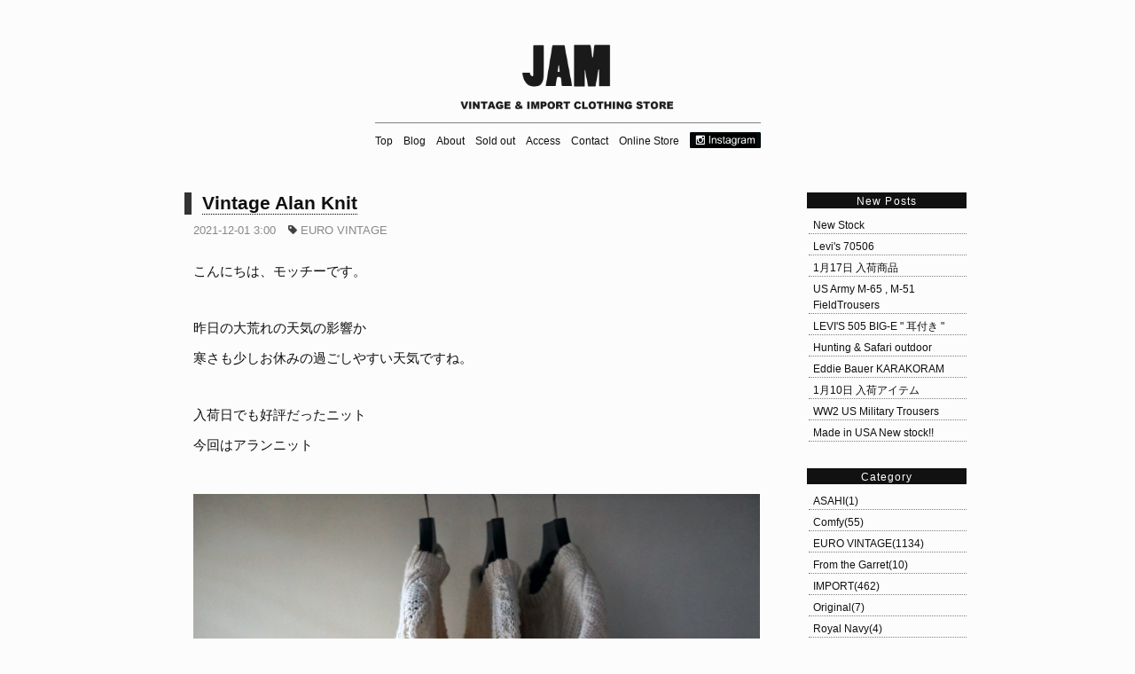

--- FILE ---
content_type: text/html; charset=UTF-8
request_url: http://jam-clothing.com/37141
body_size: 6242
content:
<!DOCTYPE html>
<html>
<head>
	<meta charset="utf-8">
	<link type="text/css" rel="stylesheet" href="http://jam-clothing.com/wp-content/themes/jamclothing/style.css">
	<script src="http://jam-clothing.com/wp-content/themes/jamclothing/js/jquery-1.2.6.min.js" type="text/javascript"></script>
	<script src="http://jam-clothing.com/wp-content/themes/jamclothing/js/top.js" type="text/javascript"></script>
	<meta name="viewport" content="width=device-width, initial-scale=1" >
	<title>Vintage Alan Knit | </title>
	<link rel='dns-prefetch' href='//s.w.org' />
<link rel="alternate" type="application/rss+xml" title="jam-clothing &raquo; Vintage Alan Knit のコメントのフィード" href="http://jam-clothing.com/37141/feed" />
		<script type="text/javascript">
			window._wpemojiSettings = {"baseUrl":"https:\/\/s.w.org\/images\/core\/emoji\/11.2.0\/72x72\/","ext":".png","svgUrl":"https:\/\/s.w.org\/images\/core\/emoji\/11.2.0\/svg\/","svgExt":".svg","source":{"concatemoji":"http:\/\/jam-clothing.com\/wp-includes\/js\/wp-emoji-release.min.js?ver=5.1.19"}};
			!function(e,a,t){var n,r,o,i=a.createElement("canvas"),p=i.getContext&&i.getContext("2d");function s(e,t){var a=String.fromCharCode;p.clearRect(0,0,i.width,i.height),p.fillText(a.apply(this,e),0,0);e=i.toDataURL();return p.clearRect(0,0,i.width,i.height),p.fillText(a.apply(this,t),0,0),e===i.toDataURL()}function c(e){var t=a.createElement("script");t.src=e,t.defer=t.type="text/javascript",a.getElementsByTagName("head")[0].appendChild(t)}for(o=Array("flag","emoji"),t.supports={everything:!0,everythingExceptFlag:!0},r=0;r<o.length;r++)t.supports[o[r]]=function(e){if(!p||!p.fillText)return!1;switch(p.textBaseline="top",p.font="600 32px Arial",e){case"flag":return s([55356,56826,55356,56819],[55356,56826,8203,55356,56819])?!1:!s([55356,57332,56128,56423,56128,56418,56128,56421,56128,56430,56128,56423,56128,56447],[55356,57332,8203,56128,56423,8203,56128,56418,8203,56128,56421,8203,56128,56430,8203,56128,56423,8203,56128,56447]);case"emoji":return!s([55358,56760,9792,65039],[55358,56760,8203,9792,65039])}return!1}(o[r]),t.supports.everything=t.supports.everything&&t.supports[o[r]],"flag"!==o[r]&&(t.supports.everythingExceptFlag=t.supports.everythingExceptFlag&&t.supports[o[r]]);t.supports.everythingExceptFlag=t.supports.everythingExceptFlag&&!t.supports.flag,t.DOMReady=!1,t.readyCallback=function(){t.DOMReady=!0},t.supports.everything||(n=function(){t.readyCallback()},a.addEventListener?(a.addEventListener("DOMContentLoaded",n,!1),e.addEventListener("load",n,!1)):(e.attachEvent("onload",n),a.attachEvent("onreadystatechange",function(){"complete"===a.readyState&&t.readyCallback()})),(n=t.source||{}).concatemoji?c(n.concatemoji):n.wpemoji&&n.twemoji&&(c(n.twemoji),c(n.wpemoji)))}(window,document,window._wpemojiSettings);
		</script>
		<style type="text/css">
img.wp-smiley,
img.emoji {
	display: inline !important;
	border: none !important;
	box-shadow: none !important;
	height: 1em !important;
	width: 1em !important;
	margin: 0 .07em !important;
	vertical-align: -0.1em !important;
	background: none !important;
	padding: 0 !important;
}
</style>
	<link rel='stylesheet' id='wp-block-library-css'  href='http://jam-clothing.com/wp-includes/css/dist/block-library/style.min.css?ver=5.1.19' type='text/css' media='all' />
<link rel='stylesheet' id='contact-form-7-css'  href='http://jam-clothing.com/wp-content/plugins/contact-form-7/includes/css/styles.css?ver=5.0.3' type='text/css' media='all' />
<script type='text/javascript' src='http://jam-clothing.com/wp-includes/js/jquery/jquery.js?ver=1.12.4'></script>
<script type='text/javascript' src='http://jam-clothing.com/wp-includes/js/jquery/jquery-migrate.min.js?ver=1.4.1'></script>
<link rel='https://api.w.org/' href='http://jam-clothing.com/wp-json/' />
<link rel="EditURI" type="application/rsd+xml" title="RSD" href="http://jam-clothing.com/xmlrpc.php?rsd" />
<link rel="wlwmanifest" type="application/wlwmanifest+xml" href="http://jam-clothing.com/wp-includes/wlwmanifest.xml" /> 
<link rel='prev' title='New color Made in Canada' href='http://jam-clothing.com/37130' />
<link rel='next' title='~10s NOS US Army Metal Button Duck Trousers With Wool liner' href='http://jam-clothing.com/37157' />
<meta name="generator" content="WordPress 5.1.19" />
<link rel="canonical" href="http://jam-clothing.com/37141" />
<link rel='shortlink' href='http://jam-clothing.com/?p=37141' />
<link rel="alternate" type="application/json+oembed" href="http://jam-clothing.com/wp-json/oembed/1.0/embed?url=http%3A%2F%2Fjam-clothing.com%2F37141" />
<link rel="alternate" type="text/xml+oembed" href="http://jam-clothing.com/wp-json/oembed/1.0/embed?url=http%3A%2F%2Fjam-clothing.com%2F37141&#038;format=xml" />
	<script>
  (function(i,s,o,g,r,a,m){i['GoogleAnalyticsObject']=r;i[r]=i[r]||function(){
  (i[r].q=i[r].q||[]).push(arguments)},i[r].l=1*new Date();a=s.createElement(o),
  m=s.getElementsByTagName(o)[0];a.async=1;a.src=g;m.parentNode.insertBefore(a,m)
  })(window,document,'script','//www.google-analytics.com/analytics.js','ga');

  ga('create', 'UA-66882747-1', 'auto');
  ga('send', 'pageview');

</script>
	<link rel='dns-prefetch' href='//s.w.org' />
<link rel="alternate" type="application/rss+xml" title="jam-clothing &raquo; Vintage Alan Knit のコメントのフィード" href="http://jam-clothing.com/37141/feed" />
<script type='text/javascript' src='http://jam-clothing.com/wp-includes/js/wp-embed.min.js?ver=5.1.19'></script>
<link rel='https://api.w.org/' href='http://jam-clothing.com/wp-json/' />
<link rel="EditURI" type="application/rsd+xml" title="RSD" href="http://jam-clothing.com/xmlrpc.php?rsd" />
<link rel="wlwmanifest" type="application/wlwmanifest+xml" href="http://jam-clothing.com/wp-includes/wlwmanifest.xml" /> 
<link rel='prev' title='New color Made in Canada' href='http://jam-clothing.com/37130' />
<link rel='next' title='~10s NOS US Army Metal Button Duck Trousers With Wool liner' href='http://jam-clothing.com/37157' />
<meta name="generator" content="WordPress 5.1.19" />
<link rel="canonical" href="http://jam-clothing.com/37141" />
<link rel='shortlink' href='http://jam-clothing.com/?p=37141' />
<link rel="alternate" type="application/json+oembed" href="http://jam-clothing.com/wp-json/oembed/1.0/embed?url=http%3A%2F%2Fjam-clothing.com%2F37141" />
<link rel="alternate" type="text/xml+oembed" href="http://jam-clothing.com/wp-json/oembed/1.0/embed?url=http%3A%2F%2Fjam-clothing.com%2F37141&#038;format=xml" />
</head>
<body>
<script>
  window.fbAsyncInit = function() {
    FB.init({
      appId      : '1448253882149584',
      xfbml      : true,
      version    : 'v2.4'
    });
  };

  (function(d, s, id){
     var js, fjs = d.getElementsByTagName(s)[0];
     if (d.getElementById(id)) {return;}
     js = d.createElement(s); js.id = id;
     js.src = "//connect.facebook.net/en_US/sdk.js";
     fjs.parentNode.insertBefore(js, fjs);
   }(document, 'script', 'facebook-jssdk'));
</script>	


	<!-- header pc -->
	<div id="header_wrapper">
		<div id="header_logo"><img src="http://jam-clothing.com/wp-content/themes/jamclothing/images/common/logo.png"></div>
		<div id="header_hr"></div>
		<div id="header_menu">
			<a href="//jam-clothing.com">Top</a>
			<a href="//jam-clothing.com/blog">Blog</a>
			<a href="//jam-clothing.com/about">About</a>
			<a href="//jam-clothing.com/category/soldout">Sold out</a>
			<a href="//jam-clothing.com/access">Access</a>
			<a href="//jam-clothing.com/contact">Contact</a>
			<a href="http://jam-clothing.shop-pro.jp/">Online Store</a>
			<a href="//instagram.com/jamclothing_official/" target="_blank"><img src="http://jam-clothing.com/wp-content/themes/jamclothing/images/common/Instagram_small.png" style="width:80px;vertical-align:bottom;"></a>
		</div>
	</div>
	<!-- /header pc -->

	<!-- header sp -->
	<div id="header_wrapper_sp">
		<div id="header_logo">
			<img src="http://jam-clothing.com/wp-content/themes/jamclothing/images/common/logo.png">
			<div id="header_menu_btn"><img src="http://jam-clothing.com/wp-content/themes/jamclothing/images/common/menu_btn.png"></div>
		</div>
		<div id="header_menu_sp">
			<a href="//jam-clothing.com">Top</a>
			<a href="//jam-clothing.com/blog/">Blog</a>
			<a href="//jam-clothing.com/about/">About</a>
			<a href="//jam-clothing.com/category/soldout">Sold out</a>
			<a href="//jam-clothing.com/access/">Access</a>
			<a href="//jam-clothing.com/contact/">Contact</a>
			<a href="http://jam-clothing.shop-pro.jp/">Online Store</a>
			<a href="//instagram.com/jamclothing_official/" target="_blank"><img src="http://jam-clothing.com/wp-content/themes/jamclothing/images/common/instagram-logo-sketch.png" style="width:32px;vertical-align:bottom;margin-right:10px">Instagram</a>
			<!--<a href="store.html">Online Store</a>-->
		</div>
	</div>
	<!-- /header sp -->

	<!-- main -->
	<div id="main_wrapper">

<div id="main_wrapper_content">

<div id="clmn2_left_wrapper">
	<article class="blog_post">

							<div class="blog_post_title"><h2 class="blog_post_title_h2"><a>Vintage Alan Knit</a></h2></div>
					<div class="blog_post_tags">
						<span class="blog_post_tags_date">2021-12-01 3:00</span>
						<span class="blog_post_tags_tag"><img src="http://jam-clothing.com/wp-content/themes/jamclothing/images/common/tag.png"> 						<a class="blog_post_cat_tags" href="http://jam-clothing.com/category/euro-vintage">EURO VINTAGE</a></div></span>
					<div class="blog_post_text">
						<p>こんにちは、モッチーです。</p>
<p>&nbsp;</p>
<p>昨日の大荒れの天気の影響か</p>
<p>寒さも少しお休みの過ごしやすい天気ですね。</p>
<p>&nbsp;</p>
<p>入荷日でも好評だったニット</p>
<p>今回はアランニット</p>
<p>&nbsp;</p>
<p><a href="http://jam-clothing.com/wp-content/uploads/2021/12/DSC06530.jpg"><img class="alignnone size-large wp-image-37149" src="http://jam-clothing.com/wp-content/uploads/2021/12/DSC06530-1024x683.jpg" alt="" /></a></p>
<p>&nbsp;</p>
<p><a href="http://jam-clothing.com/wp-content/uploads/2021/12/DSC06535.jpg"><img class="alignnone size-large wp-image-37144" src="http://jam-clothing.com/wp-content/uploads/2021/12/DSC06535-683x1024.jpg" alt="" /></a><a href="http://jam-clothing.com/wp-content/uploads/2021/12/DSC06536.jpg"><img class="alignnone size-large wp-image-37145" src="http://jam-clothing.com/wp-content/uploads/2021/12/DSC06536-1024x683.jpg" alt="" /></a><a href="http://jam-clothing.com/wp-content/uploads/2021/12/DSC06537.jpg"><img class="alignnone size-large wp-image-37146" src="http://jam-clothing.com/wp-content/uploads/2021/12/DSC06537-683x1024.jpg" alt="" /></a></p>
<p><a href="http://jam-clothing.com/wp-content/uploads/2021/12/DSC06531.jpg"><img class="alignnone size-large wp-image-37150" src="http://jam-clothing.com/wp-content/uploads/2021/12/DSC06531-683x1024.jpg" alt="" /></a><a href="http://jam-clothing.com/wp-content/uploads/2021/12/DSC06534.jpg"><img class="alignnone size-large wp-image-37143" src="http://jam-clothing.com/wp-content/uploads/2021/12/DSC06534-1024x683.jpg" alt="" /></a><a href="http://jam-clothing.com/wp-content/uploads/2021/12/DSC06532.jpg"><img class="alignnone size-large wp-image-37147" src="http://jam-clothing.com/wp-content/uploads/2021/12/DSC06532-683x1024.jpg" alt="" /></a><a href="http://jam-clothing.com/wp-content/uploads/2021/12/DSC06538.jpg"><img class="alignnone size-large wp-image-37151" src="http://jam-clothing.com/wp-content/uploads/2021/12/DSC06538-683x1024.jpg" alt="" /></a><a href="http://jam-clothing.com/wp-content/uploads/2021/12/DSC06540.jpg"><img class="alignnone size-large wp-image-37142" src="http://jam-clothing.com/wp-content/uploads/2021/12/DSC06540-1024x683.jpg" alt="" /></a><a href="http://jam-clothing.com/wp-content/uploads/2021/12/DSC06539.jpg"><img class="alignnone size-large wp-image-37153" src="http://jam-clothing.com/wp-content/uploads/2021/12/DSC06539-683x1024.jpg" alt="" /></a><a href="http://jam-clothing.com/wp-content/uploads/2021/12/DSC06546.jpg"><img class="alignnone size-large wp-image-37152" src="http://jam-clothing.com/wp-content/uploads/2021/12/DSC06546-565x1024.jpg" alt="" /></a><a href="http://jam-clothing.com/wp-content/uploads/2021/12/DSC06542.jpg"><img class="alignnone size-large wp-image-37148" src="http://jam-clothing.com/wp-content/uploads/2021/12/DSC06542-550x1024.jpg" alt="" /></a><a href="http://jam-clothing.com/wp-content/uploads/2021/12/DSC06553.jpg"><img class="alignnone size-large wp-image-37155" src="http://jam-clothing.com/wp-content/uploads/2021/12/DSC06553-518x1024.jpg" alt="" /></a></p>
<p>&nbsp;</p>
<p>このくらいの気候だとアウターは要らず、１枚で十分ですね</p>
<p>アウターで合わせる時もモールスキンくらいで真冬も平気そうなくらい</p>
<p>あったかい</p>
<p>&nbsp;</p>
<p>前も言ったかもしれませんが</p>
<p>&nbsp;</p>
<p>シェットランド同様、良質なもの、粗悪なものが混在するアイテム</p>
<p>職人さん、素材の全てが高いクオリティで合致するような</p>
<p>自分たちの納得するニットは本当に少ない</p>
<p>&nbsp;</p>
<p>最近だとあのインバーアランも一部の生産をインドなど</p>
<p>に業務委託していると聞き。</p>
<p>本当に熟練のニッターさん、職人さんは少なくなってきてるんだなと</p>
<p>改めて痛感しました。</p>
<p>&nbsp;</p>
<p>そんな中でも今回のアランニットはクオリティの高いものになると思います</p>
<p>&nbsp;</p>
<p>&nbsp;</p>
<p>&nbsp;</p>
<p>ぜひ試しに来てください。</p>
<p>&nbsp;</p>
<p>もちろん通販も承ってます。</p>
<p>お気軽にお問い合わせください</p>
<p>&nbsp;</p>
<p>JAM　042-723-8284</p>
<p>Instagram　 <a href="http://www.instagram.com/jamclothing_official/">jamclothing_official</a></p>
<p><a href="http://jam-clothing.shop-pro.jp/">Jam web store</a></p>
<p><a href="https://jamofficial1.thebase.in/">Jam Bese store</a></p>
<p>スタッフ望月の<a href="https://www.youtube.com/channel/UCJ6p7k-h-0GFLi3jtzlaNhQ">Youtube</a></p>
<p>&nbsp;</p>
<p>&nbsp;</p>
<p>&nbsp;</p>
<p>&nbsp;</p>
					</div>

<!--
					<div class="blog_sns_btns">
<div
  class="fb-like"
  data-share="true"
  data-width="450"
  data-show-faces="true">
</div><br>


<a href="https://twitter.com/share" class="twitter-share-button"{count}>ツイート</a>
<script>!function(d,s,id){var js,fjs=d.getElementsByTagName(s)[0],p=/^http:/.test(d.location)?'http':'https';if(!d.getElementById(id)){js=d.createElement(s);js.id=id;js.src=p+'://platform.twitter.com/widgets.js';fjs.parentNode.insertBefore(js,fjs);}}(document, 'script', 'twitter-wjs');</script>
					</div><span style="clear:both"></span>
				-->
					<div id="blog_comment_wrapper">
					<div id="blog_comment_comment">Comments</div>
<div id="blog_comment_text">



	<div id="respond" class="comment-respond">
		<h3 id="reply-title" class="comment-reply-title">コメントを残す <small><a rel="nofollow" id="cancel-comment-reply-link" href="/37141#respond" style="display:none;">コメントをキャンセル</a></small></h3>			<form action="http://jam-clothing.com/wp-comments-post.php" method="post" id="commentform" class="comment-form">
				<div class="blog_comment_form_set">
					<div class="blog_comment_left">
						<label for="author">コメント</label>	
					</div>
					<div class="blog_comment_right">
						<textarea class="blog_comment_form_elem_ta" id="comment" name="comment" aria-describedby="form-allowed-tags" aria-required="true" required="required"></textarea>
					</div>
				</div><div class="blog_comment_form_set">
					<div class="blog_comment_left">
						<label for="author">お名前</label>	
					</div>
					<div class="blog_comment_right">
						<input class="blog_comment_form_elem" id="author" name="author" type="text" value="" aria-required="true" required="required">
					</div>
				</div>
<div class="blog_comment_form_set">
					<div class="blog_comment_left">
						<label for="email">メールアドレス<br>（非公開）</label>	
					</div>
					<div class="blog_comment_right">
						<input class="blog_comment_form_elem" id="email" name="email" type="text" value="" aria-required="true" required="required">
					</div>
				</div>

<p class="comment-form-cookies-consent"><input id="wp-comment-cookies-consent" name="wp-comment-cookies-consent" type="checkbox" value="yes" /><label for="wp-comment-cookies-consent">次回のコメントで使用するためブラウザーに自分の名前、メールアドレス、サイトを保存する。</label></p>
<p class="form-submit"><input name="submit" type="submit" id="submit" class="submit" value="コメントを送信" /> <input type='hidden' name='comment_post_ID' value='37141' id='comment_post_ID' />
<input type='hidden' name='comment_parent' id='comment_parent' value='0' />
</p><p style="display: none;"><input type="hidden" id="akismet_comment_nonce" name="akismet_comment_nonce" value="205a37341e" /></p><p style="display: none;"><input type="hidden" id="ak_js" name="ak_js" value="141"/></p>			</form>
			</div><!-- #respond -->
	

</div><!-- comments -->					</div>
					<nav id="blog_pagenation">&laquo; <a href="http://jam-clothing.com/37130" rel="prev">New color Made in Canada</a> | <a href="http://jam-clothing.com/37157" rel="next">~10s NOS US Army Metal Button Duck Trousers With Wool liner</a> &raquo;</nav>

				</article>
	</div>

			<aside id="clmn2_right_wrapper">
				<div class="blog_menu">
					<div class="blog_menu_title">New Posts</div>
					<div class="blog_menu_text">
						<ul>

		<li><a href="http://jam-clothing.com/82611">New Stock</a></li>
		<li><a href="http://jam-clothing.com/82588">Levi's 70506</a></li>
		<li><a href="http://jam-clothing.com/82522">1月17日 入荷商品</a></li>
		<li><a href="http://jam-clothing.com/82488">US Army M-65 , M-51 FieldTrousers</a></li>
		<li><a href="http://jam-clothing.com/82470">LEVI'S 505 BIG-E " 耳付き "</a></li>
		<li><a href="http://jam-clothing.com/82431">Hunting & Safari outdoor</a></li>
		<li><a href="http://jam-clothing.com/82416">Eddie Bauer KARAKORAM</a></li>
		<li><a href="http://jam-clothing.com/82354">1月10日 入荷アイテム</a></li>
		<li><a href="http://jam-clothing.com/82325">WW2 US Military Trousers</a></li>
		<li><a href="http://jam-clothing.com/82284">Made in USA New stock!!</a></li>
						</ul>
					</div>
				</div>
				<div class="blog_menu">
					<div class="blog_menu_title">Category</div>
					<div class="blog_menu_text">
						<ul>

						
	<li><a href="http://jam-clothing.com/category/asahi">ASAHI(1)</a></li>

						
	<li><a href="http://jam-clothing.com/category/comfy">Comfy(55)</a></li>

						
	<li><a href="http://jam-clothing.com/category/euro-vintage">EURO VINTAGE(1134)</a></li>

						
	<li><a href="http://jam-clothing.com/category/from-the-garret">From the Garret(10)</a></li>

						
	<li><a href="http://jam-clothing.com/category/import">IMPORT(462)</a></li>

						
	<li><a href="http://jam-clothing.com/category/original">Original(7)</a></li>

						
	<li><a href="http://jam-clothing.com/category/royal-navy">Royal Navy(4)</a></li>

						
	<li><a href="http://jam-clothing.com/category/soldout">Sold Out(10)</a></li>

						
	<li><a href="http://jam-clothing.com/category/the-day">THE DAY(18)</a></li>

						
	<li><a href="http://jam-clothing.com/category/unitus">Unitus(8)</a></li>

						
	<li><a href="http://jam-clothing.com/category/us-vintage">US VINTAGE(1611)</a></li>

						
	<li><a href="http://jam-clothing.com/category/web%e3%80%80shop">Web　Shop(8)</a></li>

						
	<li><a href="http://jam-clothing.com/category/%e3%81%9d%e3%81%ae%e4%bb%96">その他(60)</a></li>

						
	<li><a href="http://jam-clothing.com/category/%e3%82%b9%e3%83%9a%e3%82%b7%e3%83%a3%e3%83%ab%e5%85%a5%e8%8d%b7">スペシャル入荷(702)</a></li>

						
	<li><a href="http://jam-clothing.com/category/uncategorized">未分類(262)</a></li>

						</ul>
					</div>
				</div>
				<div class="blog_menu">
					<div class="blog_menu_title">Search</div>
					<form role="search" method="get" id="searchform" class="searchform" action="http://jam-clothing.com/">
				<div>
					<label class="screen-reader-text" for="s">検索:</label>
					<input type="text" value="" name="s" id="s" />
					<input type="submit" id="searchsubmit" value="検索" />
				</div>
			</form>				</div>
			</aside>		</div>
	</div>
	<!-- /main -->

	<!-- footer -->
	<div id="footer_wrapper">
		JAM Clothing Store All Rights Reserved.
	</div>
	<!-- /footer -->
</body>
</html>

--- FILE ---
content_type: text/css
request_url: http://jam-clothing.com/wp-content/themes/jamclothing/style.css
body_size: 3275
content:
/*
Theme Name: jam-clothing
Author: Toshiyuki Ishii
Description: Original template for jam-clothing.
Version: 1.0
License URI: None
Text Domain: jam-clothing
*/

/*
	common
*/
html,body,h1,h2,h3,h4,h5,h6,a{
	margin:0;
	padding:0;
	color:#101010;
	font-family: "Arial","游ゴシック","YuGothic",'Hiragino Kaku Gothic ProN',Meiryo,sans-serif;
	-webkit-text-size-adjust: 100%;
}
body{
	background-color: rgba(238, 232, 231, 0.12);//#eee8e7;//#fefefe;
}

@media screen and (min-width: 0px) and (max-width: 500px){
	#header_wrapper_sp{
		width:100%;
	}
		#header_logo{
			width: 100%;
			margin: 0 auto;
			margin-bottom: 32px;
			text-align: center;
			position: relative;
		}
			#header_logo img{
				width: 260px;
				margin-top:20px;
			}		
		#header_menu_btn{
			position: absolute;
			top:10px;
			right: 15px;
			width:35px;
		}
			#header_menu_btn img{
				width:100%;
				opacity:0.9;
			}
		#header_menu_sp{
			width:100%;
			text-align: center;
			position:absolute;
			top:120px;
			display:none;
			background-color: rgba(255, 255, 255, 0.83);;
			font-weight: 700;
		}
			#header_menu_sp a{
				display: block;
				text-decoration: none;
				margin-bottom:15px;
				font-size:20pt;
			}
	#header_wrapper{
		display: none;
	}
		#main_wrapper_content div.top_img{
			margin-bottom:50px !important;
		}
	#main_wrapper_content_top{
		max-width: 1100px;
		min-width: 320px;
		margin: 0 auto;
		overflow:auto;
	}
	#main_wrapper_content{
		max-width: 1100px;
		min-width: 320px;
		margin: 0 auto;
	}
		#main_wrapper_content::after{
			content: '';
			clear:both;
		}
		#main_wrapper_content div.top_img{
			max-width: 90%;
		}
			div.top_img a{
				width: 100%;
			}
			div.top_img img{
				width: 100%;
				opacity:0;
			}		
		#main_wrapper_content div.top_img_center{
			clear: both;
			margin:0 auto;
		}
		#main_wrapper_content div.top_img_left{
			clear: both;
			margin:0 auto;
			/*
			float: left;
			margin-left:3%;
			*/
		}
		#main_wrapper_content div.top_img_right{
			clear: both;
			margin:0 auto;
			/*
			float: right;
			margin-right:3%;
			*/
		}
	br.clear{
		clear:both;
	}		
		

	/*
		single column
	*/
	#clmn_center{
		width:95%;
		margin:0 auto;
		padding:0 2.5%;
		min-height: 400px;
	}
		#clmn_center img{
			width:100%;
		}
		#access_main_map{
			width:100%;
			margin: 0 auto;
		}
		#access_text{
			margin-top:30px;
			font-size: 10pt;
			text-align: center;
		}
		#access_inquiry_btn{
			width:200px;
			height:30px;
			text-align: center;
			border: 1px solid gray;
			border-radius:5px;
			display:table;
			font-size:10pt;
			margin:0 auto;
			margin-top:25px;
		}
			#access_inquiry_btn a{
				display:table-cell;
				vertical-align: middle;
				text-decoration: none;
				color:#444;
			}		

	/*
		Contact
	*/
	.contact_form_set{
		width:96%;
		padding:0 2%;
		margin-top:15px;
	}
		.contact_right input{
			width:100%;
			border:1px solid #ddd;
			height:20px;
			border-radius: 3px;
			font-size: 15pt;
		}
		.contact_form_elem_ta{
			width:100%;
			border:1px solid #ddd;
			height:120px;
			border-radius: 3px;
			font-size: 15pt;
		}
		.contact_form_set input#submit{
			display:block;
			margin:0 auto;
		    padding: 3px 30px;
		    background-color: white;
			color:#444;
		    border:1px solid #ddd;
			border-radius:5px;
			margin-bottom:10px;
			font-size:14pt;
			background-color: #eee;
		}
	.contact_form_set::after{
		content:'';
		clear:both;
		display: block;
	}
		.contact_left{
			width: 450px;
			margin: 0 auto;
		}
		.contact_right{
			width: 100%;
			max-width:450px;
			margin: 0 auto;
		}

	/*
		2 column
	*/
	#clmn2_left{
		float:left;
		width:90%;
		margin:0 5%;
	}
		#clmn2_left img{
			width: 100%;
		}
	#clmn2_right{
		width:90%;
		float:left;
		margin:0 5%;
	}
	#main_wrapper{
		width:100%;
		margin-bottom: 0px;
	}
	#footer_wrapper{
		width:100%;
		text-align:center;
		font-size: 8pt;
		margin-bottom:10px;
	}
}
@media screen and (min-width: 501px){
	#header_wrapper{
		width:100%;
		margin:50px 0;
		position:relative;
	}
		#header_logo{
			width: 260px;
			margin: 0 auto;
			margin-bottom: 10px;
			opacity:0.9;
		}
			#header_logo img{
				width: 100%;
			}
		#header_hr{
			width:435px;
			margin: 0 auto;
			border-bottom: 1px solid gray;
			height:0;
			margin-bottom:8px;
		}
		#header_menu{
			width: 500px;
			margin: 10px auto;
			text-align: center;
		}
		#header_menu a{
			text-decoration:none;
			margin:0 4px;
			font-size:9pt;
		}
	#header_wrapper_sp{
		display:none;
	}
		#main_wrapper_content div.top_img{
			margin-bottom:110px !important;		
		}

	#main_wrapper_content{
		max-width: 900px;
		min-width: 320px;
		margin: 0 auto;
	}
		#main_wrapper_content::after{
			content: '';
			clear:both;
		}
	#main_wrapper_content_top{
		max-width: 1100px;
		min-width: 320px;
		margin: 0 auto;
		overflow:auto;
	}
		.top_img_center{
			clear: both;
			margin:0 auto;
		}
		.top_img_left{
			float: left;
			margin-left:3%;
		}
		.top_img_right{
			float: right;
			margin-right:3%;
		}
		.top_img{
			width: 75%;
			margin-bottom: 110px;
		}
			.top_img a{
				width: 100%;
			}
			.top_img img{
				width: 100%;
				opacity:0;
			}		
	br.clear{
		clear:both;
	}

	/*
		single column
	*/
	#clmn_center{
		width:80%;
		margin:0 auto;
		float:left;
		margin-left:10%;
	}
		#clmn_center img{
			width:100%;
		}
		#access_main_map{
			width:100%;
			max-width:900px;
			margin: 0 auto;
		}
		#access_text{
			margin-top:30px;
			font-size: 10pt;
			text-align: center;
		}
		#access_inquiry_btn{
			width:150px;
			height:30px;
			text-align: center;
			border: 1px solid gray;
			border-radius:5px;
			display:table;
			margin:0 auto;
			margin-top: 35px;
			font-size:10pt;
			background-color:#f5f5f5;
		}
			#access_inquiry_btn a{
				display:table-cell;
				vertical-align: middle;
				text-decoration: none;
				color:#444;
			}		
	#clmn_center::after{
		clear:both;
	}
	/*
		Contact
	*/
	.contact_form_set{
		width:96%;
		padding:0 2%;
		margin-top:15px;
	}
		.contact_form_set > span > input{
			width:100%;
			border:1px solid #ddd;
			height:20px;
			border-radius: 3px;
			font-size: 15pt;
		}
		.contact_form_set textarea{
			width:100%;
			border:1px solid #ddd;
			height:120px;
			border-radius: 3px;
			font-size: 15pt;
		}
		.contact_form_set > input{
			display:block;
			margin:0 auto;
		    padding: 3px 30px;
		    background-color: white;
			color:#444;
		    border:1px solid #ddd;
			border-radius:5px;
			margin-bottom:10px;
		}
	.contact_form_set::after{
		content:'';
		clear:both;
		display: block;
	}
		.contact_left{
			width: 450px;
			margin: 0 auto;
		}
		.contact_right{
			width: 100%;
			max-width:450px;
			margin: 0 auto;
		}
		.screen-reader-response,.wpcf7-response-output{
			width: 450px;
			margin: 0 auto;
		}
		.wpcf7-not-valid-tip{
			display: block
		}
	#main_wrapper{
		width:100%;
		margin-bottom: 30px;
		float:left;
	}
	#main_wrapper::after{
		content:'';
		clear:both;
	}
	#footer_wrapper{
		clear:both;
		width:100%;
		text-align:center;
		font-size: 8pt;
		margin-bottom:10px;
		margin-top:50px;
	}
}

@media screen and (min-width: 0px) and (max-width: 700px){
	/*
		Blog
	*/
	#clmn2_left_wrapper{
		width:92%;
		padding:0 4%;
		float:left;
	}
		#clmn2_left_wrapper img{
			max-width: 100%;
		}
		#refine_box{
			height:50px;
		}
	#clmn2_right_wrapper{
		width:100%;
		float:right;
	}
		.blog_post{
			width: 100%;
			margin-bottom:50px;
		}
			.blog_post_title{
				width:100%;
				font-size: 16pt;
				border-left:8px solid #333;
				padding-left:12px;
				margin-bottom:10px;
			}
				.blog_post_title a{
					text-decoration: none;
					border-bottom: 1px dotted black;
				}
				.blog_post_title_h2{
					font-size: 15pt;
				}
			.blog_post_tags{
				font-size:10pt;
				color: #888;
				font-weight: 100;
				margin:5px 0 30px 10px;
				text-decoration: none;
			}
				.blog_post_tags_tag{
					margin-left: 10px;
				}
				.blog_post_tags_tag img{
					width:10px;
				}
			.blog_post_cat_tags{
				font-size:10pt;
				color: #888;
				font-weight: 100;
				margin-right:5px;
				text-decoration: none;
			}
			.blog_post_text{
				width:100%;
				margin-bottom: 30px;
			}
				.blog_post_text h3{
					font-size: 14pt;
				}
				.blog_post_text h4{
					font-size: 12pt;
				}
				.blog_post_text p{
					font-size:11pt;
					font-weight:200;
				}
			.more-link{
				font-size:11pt;
				margin-top:20px;
				text-decoration: none;
				color: gray;
				border-bottom: 1px dotted gray;
			}
		#blog_paging{
			width:100%;
			text-align: center;
			margin-bottom: 20px;
		}
			#blog_paging a{
				font-size:14pt;
				display: inline-block;
				border-bottom:1px dotted gray;
				margin:0 8px;
			}
				#blog_paging a.blog_paging_on{
					
				}
				#blog_paging a.blog_paging_off{
					color:#ccc;
					border-bottom:none;
				}
				#blog_paging a.blog_paging_left{
					display: none
				}
		#blog_comment_wrapper{
			width:100%;
			margin-top:50px;
		}
			#blog_comment_comment{
				width:200px;
				background-color:#111;
				color:white;
				font-size:9pt;
				padding-left:15px;
			}
			#blog_comment_text{
				width:92%;
				padding:10px 4%;
				background-color:#EAEBEE;
				margin-top:8px;
				font-size:10pt;
			}
			#blog_comment_text::after{
				content:'';
				clear:both;
				display: block;
			}
			.blog_comment_titles{
				border-bottom: 1px dotted gray;
				width:98%;
				padding:0 1% 2px;
				margin-bottom:5px;
			}
			.blog_comment_date{
				width:96%;
				padding:0 2%;
				font-size:8pt;
				color:#666;
				margin-bottom:5px;
			}
			.blog_comment_text_body{
				width:96%;
				padding:0 2%;
				margin-bottom:40px;
			}
			.blog_comment_form_set{
				width:96%;
				padding:0 2%;
				margin-top:15px;
			}
				.blog_comment_form_elem{
					width:90%;
					border:1px solid #ddd;
					height:20px;
					border-radius: 3px;
					font-size: 15pt;
				}
				.blog_comment_form_elem_ta{
					width:100%;
					border:1px solid #ddd;
					height:120px;
					border-radius: 3px;
					font-size: 15pt;
				}
				.blog_comment_form_set input#submit{
					display:block;
					margin:0 auto;
				    padding: 3px 30px;
				    background-color: white;
					color:#444;
				    border:1px solid #ddd;
					border-radius:5px;
					margin-bottom:10px;
				}
				#blog_comment_text p.form-submit{
					display: block;
					width:96%;
					padding:0 2%;
					margin-top:15px;
				}
				#blog_comment_text input#submit{
					display:block;
					margin:0 auto;
				    padding: 3px 30px;
				    background-color: white;
					color:#444;
				    border:1px solid #ddd;
					border-radius:5px;
					margin-bottom:10px;
				}
			.blog_comment_form_set::after{
				content:'';
				clear:both;
				display: block;
			}
			.blog_comment_left{
				width: 100%;
			}
			.blog_comment_right{
				width: 100%;
			}
		#blog_pagenation{
			width: 100%;
			text-align: center;
			margin-top: 40px;
			font-size: 9pt;
		}
			#blog_pagenation a{
				text-decoration: none;
				border-bottom: 1px dotted gray;
				margin:0 10px;
			}
		.blog_menu{
			width: 100%;
			margin-bottom: 30px;
			font-size:12pt;
		}
			.blog_menu_title{
				width: 100%;
				background-color: #111;
				height: 25px;
				padding-top:3px;
				color: white;
				text-align: center;
				letter-spacing: 0.8pt;
				margin-bottom:10px;
				font-weight: 100;
				vertical-align:bottom;
			}
			.blog_menu_text{
				width: 100%;
				font-weight: 400;
			}
				.blog_menu_text ul{
					margin:0;
					padding:0;
					padding-left:1%;
					list-style-type: none;
				}
					.blog_menu_text li{
						display:block;
						line-height:25px;
						margin:0;
						padding:0;
						padding-left:3%;
						border-bottom: 1px dotted gray;
						margin-bottom:10px;
					}
						.blog_menu_text a{
							text-decoration: none;
						}
			#searchform{
				width: 90%;
				padding:0 5%;
			}	
			#searchform::after{
				content: '';
				clear:both;
			}
				#searchform #s{
					width: 60%;
					border-radius: 3px;
					border: 1px solid #ddd;
					float: left;
					height:30px;
					font-size: 14pt;
				}	
				#searchform #searchsubmit{
					padding: 3px 8px;
				    font-size: 1.2em;
				    background-color: #000;
				    color: #fff;
				    border-style: none;
				    margin-left:10px;
				}
			#soldout-wrapper{
				width:100%;
			}
				#soldout-left{
					width:95%;
					font-weight:700;
					text-align:center;
					margin:0 auto;
					margin-bottom:10px;
				}
				#soldout-right{
					width:96%;
					font-size:10pt;
					text-align:center;
					margin-bottom:12px;
					padding:0 2%;
				}
			#soldout_posts_wrapper{
				width:100%;
				position: relative;
			}
				.soldout_post{
					position:absolute;
					top:0;
					left:0;
					margin-top:10px;
					display:none;
				}
					.soldout_thumbnail_img{
						width:100%;						
					}
						.soldout_thumbnail_img img{
							width:100%;			
						}
					.soldout_post_title{
						width:90%;
						border-left:4px solid #eee;
						padding-left:8px;
						/*margin-bottom:7px;
						margin-top:15px;*/
						position:absolute;
						bottom:5px;
						text-shadow: 1px 1px #111;
					}
						.soldout_post_title_h2{
							font-size: 10pt;
							line-height: 15px;
							font-weight: 400;
						}
						.soldout_post_title a{
							text-decoration: none;
							color:#eee;
						}
}
@media screen and (min-width: 701px){
	/*
		Blog
	*/
	#clmn2_left_wrapper{
		width:71%;
		padding:0 2%;
		float:left;
		min-width:500px;
	}
		#clmn2_left_wrapper img{
			max-width: 100%;
		}
		#refine_box{
			height:50px;
		}
	#clmn2_right_wrapper{
		width:20%;
		float:right;
	}
		.blog_post{
			width: 100%;
			margin-bottom:50px;
		}
			.blog_post_title{
				width:100%;
				font-size: 16pt;
				border-left:8px solid #333;
				padding-left:12px;
				margin-bottom:10px;
			}
				.blog_post_title a{
					text-decoration: none;
					border-bottom: 1px dotted black;
				}
				.blog_post_title_h2{
					font-size: 16pt;
				}
			.blog_post_tags{
				font-size:10pt;
				color: #888;
				font-weight: 100;
				margin:5px 0 30px 10px;
			}
				.blog_post_tags_tag{
					margin-left: 10px;
				}
				.blog_post_tags_tag img{
					width:10px;
				}
			.blog_post_cat_tags{
				font-size:10pt;
				color: #888;
				font-weight: 100;
				margin-right:5px;
				text-decoration: none;
			}
			.blog_post_text{
				width:100%;
				margin-left:10px;
				margin-bottom:40px;
			}
				.blog_post_text h3{
					font-size: 14pt;
				}
				.blog_post_text h4{
					font-size: 12pt;
				}
				.blog_post_text p{
					font-size:11pt;
					font-weight:100;
				}
			.more-link{
				font-size:11pt;
				margin-top:20px;
				text-decoration: none;
				color: gray;
				border-bottom: 1px dotted gray;
			}
		#blog_paging{
			width:100%;
			text-align: center;
		}
			.wp-pagenavi a{
				text-decoration: none;
				font-size:10pt;
				display: inline-block;
				border-bottom:1px dotted gray;
				margin:0 5px;
			}
			.wp-pagenavi span.current{
				margin:0 5px;
				font-size:10pt;
				color:#ccc;
				border-bottom:none;
			}
		#blog_comment_wrapper{
			width:100%;
			margin-top:50px;
		}
			#blog_comment_comment{
				width:200px;
				background-color:#111;
				color:white;
				font-size:9pt;
				padding-left:15px;
			}
			#blog_comment_text{
				width:92%;
				padding:10px 4%;
				background-color:#EAEBEE;
				margin-top:8px;
				font-size:10pt;
			}
			#blog_comment_text::after{
				content:'';
				clear:both;
				display: block;
			}
			.blog_comment_titles{
				border-bottom: 1px dotted gray;
				width:98%;
				padding:0 1% 2px;
				margin-bottom:5px;
			}
			.blog_comment_date{
				width:96%;
				padding:0 2%;
				font-size:8pt;
				color:#666;
				margin-bottom:5px;
			}
			.blog_comment_text_body{
				width:96%;
				padding:0 2%;
				margin-bottom:40px;
			}
			.blog_comment_form_set{
				width:96%;
				padding:0 2%;
				margin-top:15px;
			}
				.blog_comment_form_elem{
					width:100%;
					border:1px solid #ddd;
					height:20px;
					border-radius: 3px;
					font-size: 15pt;
				}
				.blog_comment_form_elem_ta{
					width:100%;
					border:1px solid #ddd;
					height:120px;
					border-radius: 3px;
					font-size: 15pt;
				}
				.blog_comment_form_set input#submit{
					display:block;
					margin:0 auto;
				    padding: 3px 30px;
				    background-color: white;
					color:#444;
				    border:1px solid #ddd;
					border-radius:5px;
					margin-bottom:10px;
				}
				#blog_comment_text p.form-submit{
					display: block;
					width:96%;
					padding:0 2%;
					margin-top:15px;
				}
				#blog_comment_text input#submit{
					display:block;
					margin:0 auto;
				    padding: 3px 30px;
				    background-color: white;
					color:#444;
				    border:1px solid #ddd;
					border-radius:5px;
					margin-bottom:10px;
				}
			.blog_comment_form_set::after{
				content:'';
				clear:both;
				display: block;
			}
				.blog_comment_left{
					float:left;
					width: 20%;
					margin-left:7%;
				}
				.blog_comment_right{
					float:left;
					width: 60%;
				}
		#blog_pagenation{
			width: 100%;
			text-align: center;
			margin-top: 40px;
			font-size: 10pt;
		}
			#blog_pagenation a{
				text-decoration: none;
				border-bottom: 1px dotted gray;
				margin:0 10px;
			}
		.blog_menu{
			width: 100%;
			margin-bottom: 30px;
			font-size:9pt;
			font-weight: 100;
		}
			.blog_menu_title{
				width: 100%;
				background-color: #111;
				height: 15px;
				color: white;
				text-align: center;
				letter-spacing: 0.8pt;
				margin-bottom: 10px;
				padding-top: 3px;
				vertical-align:bottom;
			}
			.blog_menu_text{
				width: 100%;
			}
				.blog_menu_text ul{
					margin:0;
					padding:0;
					padding-left:1%;
					list-style-type: none;
				}
					.blog_menu_text li{
						margin:0;
						padding:0;
						padding-left:3%;
						border-bottom: 1px dotted gray;
						margin-bottom:5px;
						line-height:18px;
					}
						.blog_menu_text a{
							text-decoration: none;
						}
			#searchform{
				width: 100%;
			}	
			#searchform::after{
				content: '';
				clear:both;
			}
				#searchform #s{
					width: 70%;
					border-radius: 3px;
					border: 1px solid #ddd;
					float: left;
				}	
				#searchform #searchsubmit{
					width: 25%;
					float: right;
				}
			#soldout-wrapper{
				/*
				width:90%;
				margin:45px auto 50px;
				display:table;
				height:50px;
				background-image: url(./images/blog/soldout/bg.png);
				background-size:contain;*/
    width: 97%;
    margin: 25px auto 50px;
    display: table;
    height: 150px;
    background-image: url(./images/blog/soldout/bg.png);
    background-size: cover;
    color: white;			}
				#soldout-left{
					width:230px;
					font-weight:700;
					text-align:center;
					display:table-cell;
					vertical-align:middle
				}
				#soldout-right{
					display:table-cell;
					vertical-align:middle;
					/*border-left:1px solid gray;*/
					padding-left:30px;
					font-size:10pt;
				}
			#soldout_posts_wrapper{
				width:1100px;
				position: relative;
				left:-100px;
			}
				.soldout_post{
					width:360px;
					margin:0 0.5% 0 0.5%;
					position:absolute;
					top:0;
					left:0;
					margin-top:10px;
					display:none;
				}
					.soldout_thumbnail_img{
						width:100%;						
					}
						.soldout_thumbnail_img img{
							width:100%;			
						}
					.soldout_post_title{
						width:100%;
						border-left:4px solid #eee;
						padding-left:8px;
						/*margin-bottom:7px;
						margin-top:15px;*/
						position:absolute;
						bottom:10px;
						text-shadow: 1px 1px #111;
					}
						.soldout_post_title_h2{
							font-size: 10pt;
							line-height: 15px;
							font-weight: 400;
						}
						.soldout_post_title a{
							text-decoration: none;
							color:#eee;
						}
}
@media screen and (min-width: 701px) and (max-width: 1100px){
	#soldout_posts_wrapper{
		width:100%;
		position: relative;
		left:0;
	}
}



	.comment-form-url,
	.form-allowed-tags {
		display: none;
	}
	#searchform label{
		display: none;
	}

--- FILE ---
content_type: application/x-javascript
request_url: http://jam-clothing.com/wp-content/themes/jamclothing/js/top.js
body_size: 784
content:
// スクロール時に画像を表示する処理
$(document).ready(function(){
	$('.fadein_img').eq(0).css('opacity', 1);
	var keepOk = true;
	$('.fadein_img').each(function(index){
		if(keepOk && $(this).offset().top < $(window).height()+$(window).scrollTop()){
			$(this).animate({opacity: 1},500);
		}else{
			keepOk = false;
		}
	});
	var i = 0;
	$(window).scroll(function(){
		i++;
		if(i%5==0){
			$('.fadein_img').each(function(index){
				var imageRelativePos = $(this).offset().top - $(this).height() -$(window).scrollTop();
				if( imageRelativePos < 0 ){
					$(this).animate({opacity: 1},500);
				}
			});
		}
	});
	
	// ブログのタイトル横幅調整
	blogTitleSize();
	$( window ).bind( 'orientationchange', function( event ) {
		blogTitleSize();	
	} )

	// ブログの検索ボタンサイズ調整
	
	
	// スマホ版でメニューを表示する処理
	$('#header_menu_btn > img').bind("click", function() {
        $('#header_menu_sp').slideToggle();
    });

	// ボタンにマウスオーバーで背景色変更
	$('#access_inquiry_btn').bind('mouseover',function(){
		$(this).children().css('opacity', '0.9');
		$(this).css('background-color', '#eee');
	})
	$('#access_inquiry_btn').bind('mouseout',function(){
		$(this).children().css('opacity', '1');
		$(this).css('background-color', '#f5f5f5');
	})
	
});

blogTitleSize = function(){
	if($('.blog_post').size() > 0){
		var title_width = $('.blog_post').width() - ( $('.blog_post_title_h2').css('padding-left').replace('px',0) + 8);
		$('.blog_post_title').css('width',title_width);
	}
}	

--- FILE ---
content_type: text/plain
request_url: https://www.google-analytics.com/j/collect?v=1&_v=j102&a=2079479711&t=pageview&_s=1&dl=http%3A%2F%2Fjam-clothing.com%2F37141&ul=en-us%40posix&dt=Vintage%20Alan%20Knit%20%7C&sr=1280x720&vp=1280x720&_u=IEBAAEABAAAAACAAI~&jid=118992337&gjid=1908131610&cid=671583009.1768790351&tid=UA-66882747-1&_gid=474672868.1768790351&_r=1&_slc=1&z=1851901108
body_size: -285
content:
2,cG-0MRYB790J6